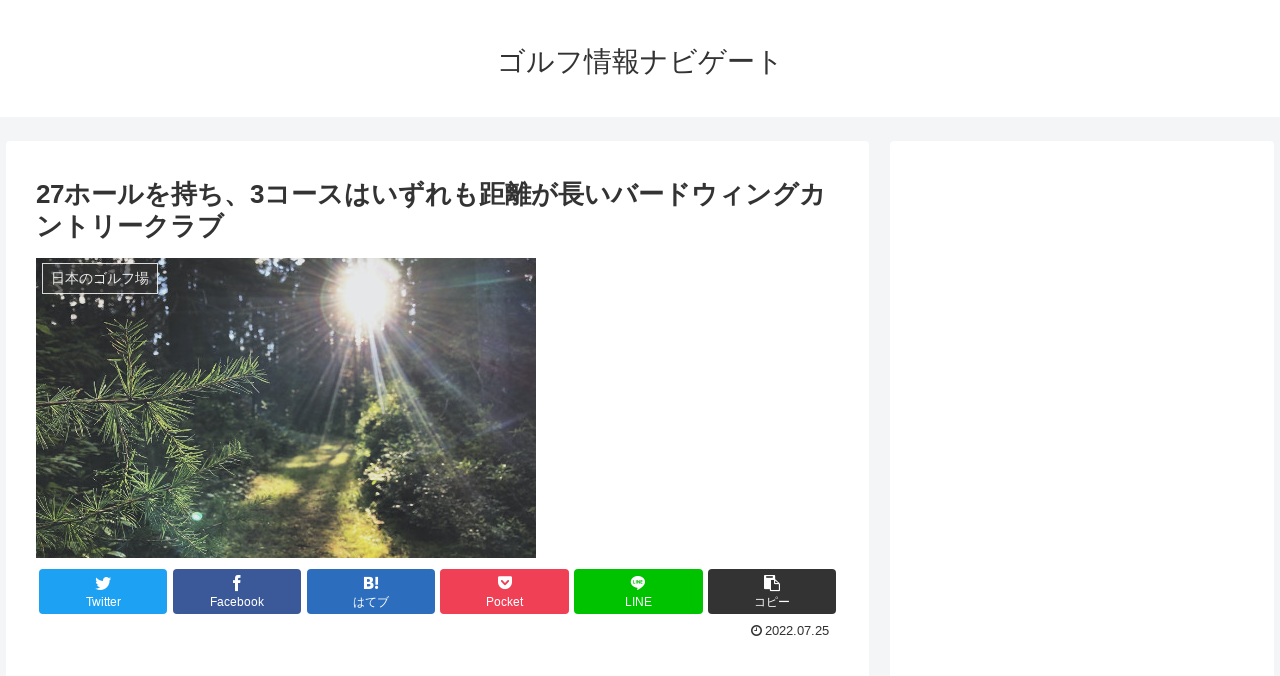

--- FILE ---
content_type: text/html; charset=utf-8
request_url: https://www.google.com/recaptcha/api2/aframe
body_size: 267
content:
<!DOCTYPE HTML><html><head><meta http-equiv="content-type" content="text/html; charset=UTF-8"></head><body><script nonce="ohvVbcDurry2ThqHWdEdMA">/** Anti-fraud and anti-abuse applications only. See google.com/recaptcha */ try{var clients={'sodar':'https://pagead2.googlesyndication.com/pagead/sodar?'};window.addEventListener("message",function(a){try{if(a.source===window.parent){var b=JSON.parse(a.data);var c=clients[b['id']];if(c){var d=document.createElement('img');d.src=c+b['params']+'&rc='+(localStorage.getItem("rc::a")?sessionStorage.getItem("rc::b"):"");window.document.body.appendChild(d);sessionStorage.setItem("rc::e",parseInt(sessionStorage.getItem("rc::e")||0)+1);localStorage.setItem("rc::h",'1768448746810');}}}catch(b){}});window.parent.postMessage("_grecaptcha_ready", "*");}catch(b){}</script></body></html>